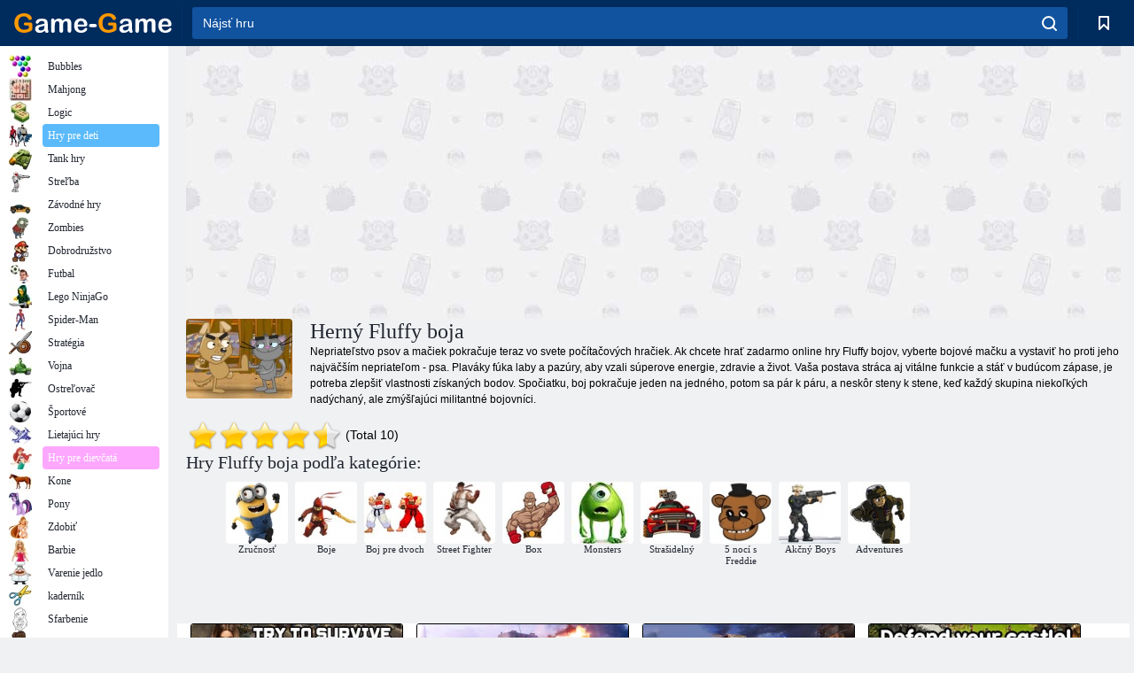

--- FILE ---
content_type: text/html; charset=utf-8
request_url: https://www.google.com/recaptcha/api2/aframe
body_size: 181
content:
<!DOCTYPE HTML><html><head><meta http-equiv="content-type" content="text/html; charset=UTF-8"></head><body><script nonce="stQXscT_K2gIvxu8o9lnjw">/** Anti-fraud and anti-abuse applications only. See google.com/recaptcha */ try{var clients={'sodar':'https://pagead2.googlesyndication.com/pagead/sodar?'};window.addEventListener("message",function(a){try{if(a.source===window.parent){var b=JSON.parse(a.data);var c=clients[b['id']];if(c){var d=document.createElement('img');d.src=c+b['params']+'&rc='+(localStorage.getItem("rc::a")?sessionStorage.getItem("rc::b"):"");window.document.body.appendChild(d);sessionStorage.setItem("rc::e",parseInt(sessionStorage.getItem("rc::e")||0)+1);localStorage.setItem("rc::h",'1768619470200');}}}catch(b){}});window.parent.postMessage("_grecaptcha_ready", "*");}catch(b){}</script></body></html>